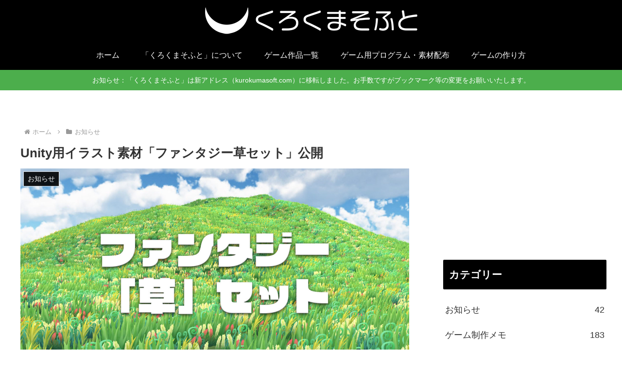

--- FILE ---
content_type: text/html; charset=utf-8
request_url: https://www.google.com/recaptcha/api2/aframe
body_size: 265
content:
<!DOCTYPE HTML><html><head><meta http-equiv="content-type" content="text/html; charset=UTF-8"></head><body><script nonce="0i7Fco0pbVpZeUrBMOgL7w">/** Anti-fraud and anti-abuse applications only. See google.com/recaptcha */ try{var clients={'sodar':'https://pagead2.googlesyndication.com/pagead/sodar?'};window.addEventListener("message",function(a){try{if(a.source===window.parent){var b=JSON.parse(a.data);var c=clients[b['id']];if(c){var d=document.createElement('img');d.src=c+b['params']+'&rc='+(localStorage.getItem("rc::a")?sessionStorage.getItem("rc::b"):"");window.document.body.appendChild(d);sessionStorage.setItem("rc::e",parseInt(sessionStorage.getItem("rc::e")||0)+1);localStorage.setItem("rc::h",'1768931794930');}}}catch(b){}});window.parent.postMessage("_grecaptcha_ready", "*");}catch(b){}</script></body></html>